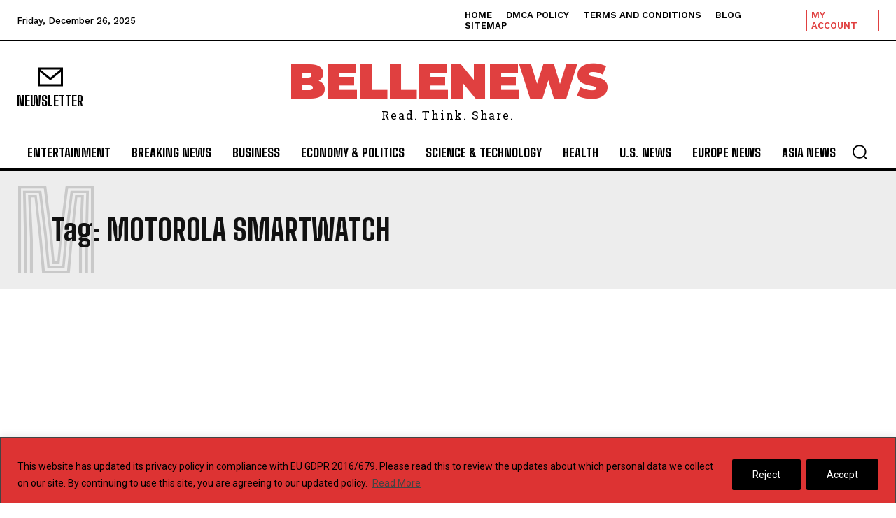

--- FILE ---
content_type: text/html; charset=utf-8
request_url: https://www.google.com/recaptcha/api2/aframe
body_size: 270
content:
<!DOCTYPE HTML><html><head><meta http-equiv="content-type" content="text/html; charset=UTF-8"></head><body><script nonce="veRi5PDOVCqgSKLB7FvCHQ">/** Anti-fraud and anti-abuse applications only. See google.com/recaptcha */ try{var clients={'sodar':'https://pagead2.googlesyndication.com/pagead/sodar?'};window.addEventListener("message",function(a){try{if(a.source===window.parent){var b=JSON.parse(a.data);var c=clients[b['id']];if(c){var d=document.createElement('img');d.src=c+b['params']+'&rc='+(localStorage.getItem("rc::a")?sessionStorage.getItem("rc::b"):"");window.document.body.appendChild(d);sessionStorage.setItem("rc::e",parseInt(sessionStorage.getItem("rc::e")||0)+1);localStorage.setItem("rc::h",'1766811598794');}}}catch(b){}});window.parent.postMessage("_grecaptcha_ready", "*");}catch(b){}</script></body></html>